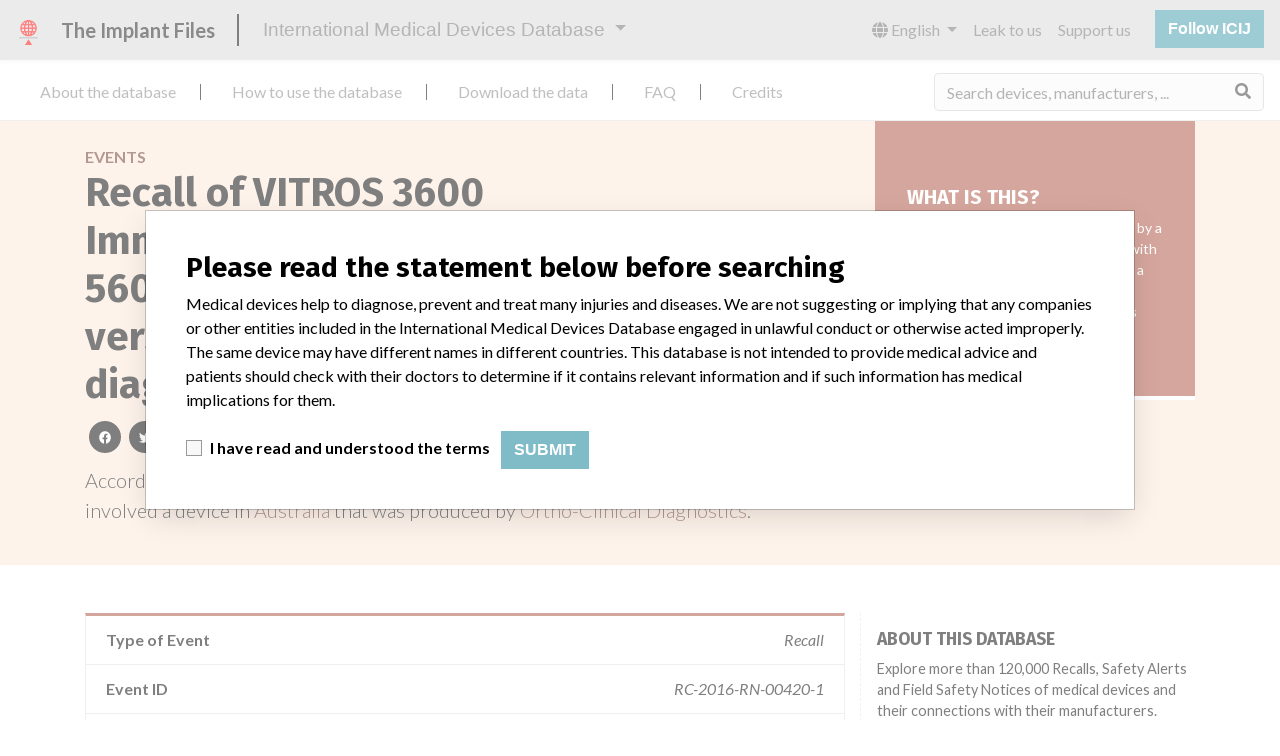

--- FILE ---
content_type: text/html; charset=utf-8
request_url: https://medicaldevices.icij.org/events/aus-vitros-3600-immunodiagnostics-system-and-vitros-5600-integrated-system-software-version-3-2-2
body_size: 7785
content:
<!DOCTYPE html>
<html lang="en">
<head>
  <script async src="https://www.googletagmanager.com/gtag/js?id=G-891K1K9CQD"></script>
<script>
  window.dataLayer = window.dataLayer || [];
  function gtag(){dataLayer.push(arguments);}
  gtag('js', new Date());
  gtag('config', 'G-891K1K9CQD');
  gtag('config', 'UA-109005411-1');
</script>

  <meta property="fb:pages" content="99609391511" />
  <meta http-equiv="X-UA-Compatible" content="IE=edge">
  <meta name="viewport" content="width=device-width, initial-scale=1">
  <meta name="csrf-param" content="authenticity_token" />
<meta name="csrf-token" content="fEukboY1ecbvO8AbItglyJ2sF-kt79kRtMX_wmRCSZMag8H7Sywjf9LeDpMn5w81_ez0zv-pUBDSyrWzt-9xmA" />
  

  <title>International Medical Devices Database</title>
<meta name="description" content="Explorez plus de 120,000 rappels, alertes et avis de sécurité concernant les dispositifs médicaux, ainsi que leurs liens avec leurs fabricants.">
<meta name="twitter:card" content="summary">
<meta name="twitter:site" content="ICIJ">
<meta name="twitter:image" content="https://medicaldevices.icij.org/packs/static/images/CC_RecallDatabase.TShare-0e1be58dc0c40ce41bd5.jpg">
<meta property="og:type" content="article">
<meta property="og:url" content="https://medicaldevices.icij.org/events/aus-vitros-3600-immunodiagnostics-system-and-vitros-5600-integrated-system-software-version-3-2-2">
<meta property="og:image" content="https://medicaldevices.icij.org/packs/static/images/CC_RecallDatabase.TShare-0e1be58dc0c40ce41bd5.jpg">
<meta property="og:title" content="Recherchez les problèmes de sécurité dans la base de données internationale des dispositifs médicaux">
<meta property="og:description" content="Obtenez plus d&#39;informations de l&#39;unique base de données des dispositifs médicaux.">

  <link rel="apple-touch-icon" sizes="57x57" href="/apple-touch-icon-57x57.png">
  <link rel="apple-touch-icon" sizes="60x60" href="/apple-touch-icon-60x60.png">
  <link rel="apple-touch-icon" sizes="72x72" href="/apple-touch-icon-72x72.png">
  <link rel="apple-touch-icon" sizes="76x76" href="/apple-touch-icon-76x76.png">
  <link rel="apple-touch-icon" sizes="114x114" href="/apple-touch-icon-114x114.png">
  <link rel="apple-touch-icon" sizes="120x120" href="/apple-touch-icon-120x120.png">
  <link rel="apple-touch-icon" sizes="144x144" href="/apple-touch-icon-144x144.png">
  <link rel="apple-touch-icon" sizes="152x152" href="/apple-touch-icon-152x152.png">
  <link rel="apple-touch-icon" sizes="180x180" href="/apple-touch-icon-180x180.png">
  <link rel="icon" type="image/png" href="/favicon-32x32.png" sizes="32x32">
  <link rel="icon" type="image/png" href="/android-chrome-192x192.png" sizes="192x192">
  <link rel="icon" type="image/png" href="/favicon-16x16.png" sizes="16x16">
  <link rel="manifest" href="/packs/manifest.json">
  <link rel="mask-icon" href="/safari-pinned-tab.svg" color="#3b98ab">
  <meta name="msapplication-TileColor" content="#3b98ab">
  <meta name="msapplication-TileImage" content="/mstile-144x144.png">
  <meta name="theme-color" content="#3b98ab">

  <script src="/packs/js/runtime-8d259dea25c51ae88e35.js" defer="defer"></script>
<script src="/packs/js/961-ab70970282ac7c79e003.js" defer="defer"></script>
<script src="/packs/js/application-19b92b5f79f184634a0f.js" defer="defer"></script>
  <link rel="stylesheet" href="/packs/css/application-decbed34.css" media="screen" />
</head>
<body>
  <div class="app" id="app">
    <main-header></main-header>
    <disclaimer-modal></disclaimer-modal>
    <nav class="navbar navbar-expand navbar-light main-nav header-gap border-bottom">
  <div class="collapse navbar-collapse">
    <ul class="navbar-nav mr-auto">
      <li class="main-nav__item nav-item mr-2">
        <a class="nav-link" href="/p/about">About the database</a>
      </li>
      <li class="main-nav__item nav-item mr-2">
        <a class="nav-link" href="/p/the-database">How to use the database</a>
      </li>
      <li class="main-nav__item nav-item mr-2">
        <a class="nav-link" href="/p/download">Download the data</a>
      </li>
      <li class="main-nav__item nav-item mr-2">
        <a class="nav-link" href="/p/faq">FAQ</a>
      </li>
      <li class="main-nav__item nav-item mr-2">
        <a class="nav-link" href="/p/credits">Credits</a>
      </li>
    </ul>
    <search-form initial-value=""></search-form>
  </div>
</nav>

    <div class="event pb-4">
  <div class="event__heading mb-5 py-4">
    <div class="container">
      <div class="row">
        <div class="col mw-sidebar">
          <div class="event__heading__breadcrumbs text-uppercase font-weight-bold">
            <a href="/events">Events</a>
          </div>
          <h1 class="event__heading__title">
            Recall of VITROS 3600 Immunodiagnostics System and VITROS 5600 Integrated System, software version 3.2.2 and below. An in vitro diagnostic medical device (IVD)
          </h1>
          <sharing-options :values="{&quot;twitter_title&quot;:&quot;Look at the recall I just found in the International Medical Devices Database #ImplantFiles&quot;,&quot;twitter_media&quot;:null,&quot;facebook_title&quot;:&quot;Search for safety issues in the International Medical Devices Database&quot;,&quot;facebook_description&quot;:&quot;Get more information from the only global devices database.&quot;,&quot;facebook_media&quot;:null,&quot;email_title&quot;:&quot;Have you seen the safety information in ICIJ&#39;s International Medical Devices Database&quot;,&quot;email_description&quot;:&quot;ICIJ&#39;s publicly searchable database, published as part of the Implant Files, increases transparency around the medical devices industry.&quot;,&quot;title&quot;:&quot;International Medical Devices Database&quot;,&quot;description&quot;:&quot;Explore more than 120,000 Recalls, Safety Alerts and Field Safety Notices of medical devices and their connections with their manufacturers.&quot;,&quot;media&quot;:&quot;imddb-transparent.jpg&quot;}" direction="row" no-embed class="justify-content-start mb-2"></sharing-options>
          <p class="lead">
            According to <strong>Department of Health, Therapeutic Goods Administration</strong>, this recall involved a device in <a href="/search?f%5Bcountry%5D=AUS&m=event">
  Australia
</a>
 that was produced by <a href="/manufacturers/department-of-health-therapeutic-goods-administration-ortho-clinical-diagnostics">Ortho-Clinical Diagnostics</a>.
          </p>
        </div>
        <div class="col">
            <div class="event__heading__wtf my-4 small">
              <h3 class="text-uppercase font-weight-bold h5">
                What is this?
              </h3>
                <p>
                  A correction or removal action taken by a manufacturer to address a problem with a medical device. Recalls occur when a medical device is defective, when it could be a risk to health, or when it is both defective and a risk to health.
                </p>
              Learn more about the data <a href="/p/faq">here</a>
            </div>
        </div>
      </div>
    </div>
  </div>
  <div class="container">
    <div class="row">
      <div class="col mw-sidebar">
        <div class="card event__card ">
  <ul class="list-group list-group-flush">
        <li class="list-group-item">
          <span class="font-weight-bold">
            Type of Event
          </span>
          <div class="float-right font-italic mw-100 d-block">
            Recall
          </div>
        </li>
        <li class="list-group-item">
          <span class="font-weight-bold">
            Event ID
          </span>
          <div class="float-right font-italic mw-100 d-block">
            RC-2016-RN-00420-1
          </div>
        </li>
        <li class="list-group-item">
          <span class="font-weight-bold">
            Event Risk Class
          </span>
          <div class="float-right font-italic mw-100 d-block">
            Class I
          </div>
        </li>
        <li class="list-group-item">
          <span class="font-weight-bold">
            Event Initiated Date
          </span>
          <div class="float-right font-italic mw-100 d-block">
            2016-04-12
          </div>
        </li>
        <li class="list-group-item">
          <span class="font-weight-bold">
            Event Country
          </span>
          <div class="float-right font-italic mw-100 d-block">
            <a href="/search?f%5Bcountry%5D=AUS&m=event">
  Australia
</a>

          </div>
        </li>
        <li class="list-group-item">
          <span class="font-weight-bold">
            Event Source
          </span>
          <div class="float-right font-italic mw-100 d-block">
            <abbr title="Department of Health, Therapeutic Goods Administration" v-b-tooltip>
  DHTGA
</abbr>

          </div>
        </li>
        <li class="list-group-item">
          <span class="font-weight-bold">
            Event Source URL
          </span>
          <div class="float-right font-italic mw-100 d-block">
            <a href="https://apps.tga.gov.au/Prod/sara/arn-detail.aspx?k=RC-2016-RN-00420-1" target="_blank">
  https://apps.tga.gov.au/Prod/sara/arn-detail.aspx?k=RC-2016-RN-00420-1
</a>

          </div>
        </li>
        <li class="list-group-item">
          <span class="font-weight-bold">
            Notes / Alerts
          </span>
          <div class="float-right font-italic mw-100 d-block">
            <div>Australian data is current through July 2018. All of the data comes from the Australian Therapeutic Goods Administration, except for the categories Manufacturer Parent Company and Product Classification.
<br />The Parent Company and the Product Classification were added by ICIJ. 
<br />The parent company information is based on 2017 public records. The device classification information comes from FDA’s Product Classification by Review Panel, based on matches of recall data from the U.S. and Australia.</div>
          </div>
        </li>
        <li class="list-group-item">
          <span class="font-weight-bold">
            Extra notes in the data
          </span>
          <div class="float-right font-italic mw-100 d-block">
            <div></div>
          </div>
        </li>
        <li class="list-group-item">
          <span class="font-weight-bold">
            Reason
          </span>
          <div class="float-right font-italic mw-100 d-block">
            A vitros system software timing anomaly has been identified that could cause two different sample metering scenarios that may lead to erroneous results.Scenario 1: the vitros system could aspirate sample from an unintended sample container causing assay result(s) obtained from that sample to be incorrectly associated with the intended sample.Scenario 2: a sample could be aspirated from a sample container (sample a) and be dispensed into an unintended container (sample b) to be contaminated and diluted by sample a.There is the potential for false negative and false positive results which may lead to an inappropriate diagnosis and patient management leading to serious patient injury.
          </div>
        </li>
        <li class="list-group-item">
          <span class="font-weight-bold">
            Action
          </span>
          <div class="float-right font-italic mw-100 d-block">
            Ortho is providing users with interim instructions to follow to decrease the probability of the issues occurring, and can review the affected systems to determine if the errors have occurred. It is recommended to discuss any concerns regarding previously reported results with the Laboratory Medical Director to determine the appropriate course of action. Ortho will be providing users with a software update (software version 3.2.3) as a permanent correction.  This can be automatically downloaded for systems connected to e-Connect or software kits provided for systems not connected to e-Connect.  This action has been closed-out on 20/02/2017.
          </div>
        </li>
  </ul>
</div>

        <div class="position-relative my-5">
          <h2 class="ticked-title">
            <span class="translation_missing" title="translation missing: en.events.show.device">Device</span>
          </h2>
          <div class="event__device mt-4 small">
            <div class="card device__card ">
    <div class="card-header">
      <h5 class="m-0">
        <a href="/devices/aus-clinical-chemistry-and-clinical-toxicology-devices-vitros-3600-immunodiagnostics-system-and-vitros-5600-integrated-system-software-version-3-2-2">VITROS 3600 Immunodiagnostics System and VITROS 5600 Integrated System, software version 3.2.2 an...</a>
      </h5>
    </div>
  <ul class="list-group list-group-flush">
        <li class="list-group-item  mw-100">
          <span class="font-weight-bold">
            Model / Serial
          </span>
          <div class="float-right font-italic mw-100 d-block">
            <span class="text-truncate d-inline-block mw-100" title="VITROS 3600 Immunodiagnostics System and VITROS 5600 Integrated System, software version 3.2.2 and below. An in vitro diagnostic medical device (IVD)VITROS 3600 Immunodiagnostics System, software version 3.2.2 and belowProduct Code: 6802783Unique Device ID: 10758750002979VITROS 5600 Integrated System, software version 3.2.2 and belowProduct Code: 6802413Unique Device ID: 10758750002740ARTG Number: 180199" v-b-tooltip>
  VITROS 3600 Immunodiagnostics System and VITROS 5600 Integrated System, software version 3.2.2 and below. An in vitro diagnostic medical device (IVD)VITROS 3600 Immunodiagnostics System, software version 3.2.2 and belowProduct Code: 6802783Unique Device ID: 10758750002979VITROS 5600 Integrated System, software version 3.2.2 and belowProduct Code: 6802413Unique Device ID: 10758750002740ARTG Number: 180199
</span>

          </div>
        </li>
        <li class="list-group-item  mw-100">
          <span class="font-weight-bold">
            Product Classification
          </span>
          <div class="float-right font-italic mw-100 d-block">
            <a href="/search?f%5Bdevice-classification%5D=Clinical+Chemistry+and+Clinical+Toxicology+Devices&m=device">
  Clinical Chemistry and Clinical Toxicology Devices
</a>

          </div>
        </li>
      <li class="list-group-item">
        <span class="font-weight-bold">
          Manufacturer
        </span>
        <div class="float-right font-italic mw-100 d-block">
          <a href="/manufacturers/department-of-health-therapeutic-goods-administration-ortho-clinical-diagnostics">Ortho-Clinical Diagnostics</a>
        </div>
      </li>
  </ul>
</div>

          </div>
        </div>
        <div class="position-relative">
          <h2 class="ticked-title">
            <span class="translation_missing" title="translation missing: en.events.show.manufacturer">Manufacturer</span>
          </h2>
          <div class="event__manufacturer small mt-4">
            <div class="card manufacturer__card ">
    <div class="card-header">
      <h5 class="m-0">
        <a href="/manufacturers/department-of-health-therapeutic-goods-administration-ortho-clinical-diagnostics">Ortho-Clinical Diagnostics</a>
      </h5>
    </div>
  <ul class="list-group list-group-flush">
        <li class="list-group-item">
          <span class="font-weight-bold">
            Manufacturer Parent Company (2017)
          </span>
          <div class="float-right font-italic mw-100 d-block">
            <a href="/search?f%5Bparent-company%5D=The+Carlyle+Group+LP&m=manufacturer">
  The Carlyle Group LP
</a>

          </div>
        </li>
        <li class="list-group-item">
          <span class="font-weight-bold">
            Source
          </span>
          <div class="float-right font-italic mw-100 d-block">
            <abbr title="Department of Health, Therapeutic Goods Administration" v-b-tooltip>
  DHTGA
</abbr>

          </div>
        </li>
  </ul>
</div>

          </div>
        </div>
      </div>
      <aside class="sidebar col ">
  <section class="sidebar__section">
    <h3 class="sidebar__section__heading">
      About this database
    </h3>
    <p>
      Explore more than 120,000 Recalls, Safety Alerts and Field Safety Notices of medical devices and their connections with their manufacturers.
    </p>
    <ul>
      <li>
        <a href="/p/faq">FAQ</a>
      </li>
      <li>
        <a href="/p/about">About the database</a>
      </li>
      <li>
        <a href="/p/contact-us">Contact us</a>
      </li>
      <li>
        <a href="/p/credits">Credits</a>
      </li>
    </ul>
  </section>

  <section class="sidebar__section mb-3">
    <h3 class="sidebar__section__heading">
      Stories in your inbox
    </h3>
    <sign-up-form no-label horizontal></sign-up-form>
  </section>

  <section class="sidebar__section mb-3">
    <a class="callout-button text-center d-block p-4" href="/p/callout">
  <i class="callout-button__icon far fa-comments fa-4x"></i>
  <p class="callout-button__description mt-4">
    Do you work in the medical industry? Or have experience with a medical device? Our reporting is not done yet. We want to hear from you.
  </p>
  <span class="callout-button__cta d-inline-block btn btn-outline-light rounded-pill">
    Tell us your story!
  </span>
</a>
  </section>

  <section class="sidebar__section">
    <h3 class="sidebar__section__heading">
      Disclaimer
    </h3>
    <p>
      Medical devices help to diagnose, prevent and treat many injuries and diseases. We are not suggesting or implying that any companies or other entities included in the International Medical Devices Database engaged in unlawful conduct or otherwise acted improperly.  The same device may have different names in different countries. This database is not intended to provide medical advice and patients should check with their doctors to determine if it contains relevant information and if such information has medical implications for them.
    </p>
  </section>

    <section class="sidebar__section">
      <h3 class="sidebar__section__heading">
        Download the data
      </h3>
      <p>
        The International Medical Devices Database is licensed under the <a href="http://opendatacommons.org/licenses/odbl/1.0/" target="_blank">Open Database License</a> and its contents under <a href="http://creativecommons.org/licenses/by-sa/3.0/" target="_blank">Creative Commons Attribution-ShareAlike</a> license. Always cite the <a href="https://icij.org" target="_blank">International Consortium of Investigative Journalists</a> when using this data. You can download a raw copy of the database here.
      </p>
      <a class="btn btn-block btn-outline-primary text-primary" href="/download/icij-imddb-20251103.zip">
        <i class="fa fa-download mr-2"></i>
        Download all (zipped)
</a>    </section>
</aside>

    </div>
  </div>
</div>

    
    <generic-footer version="2.3.2">
      <template slot="left">
          <lang-picker>
    <div class="input-group d-inline-flex w-auto">
      <div class="input-group-prepend">
        <label class="input-group-text" for="input-lang-picker">
          <i class="fas fa-globe"></i>
          <span class="sr-only">Language</span>
        </label>
      </div>
      <select name="lang" id="input-lang-picker" class="custom-select w-auto"><option selected="selected" value="https://medicaldevices.icij.org/events/aus-vitros-3600-immunodiagnostics-system-and-vitros-5600-integrated-system-software-version-3-2-2">English</option>
<option value="https://fr.medicaldevices.icij.org/events/aus-vitros-3600-immunodiagnostics-system-and-vitros-5600-integrated-system-software-version-3-2-2">Français</option>
<option value="https://es.medicaldevices.icij.org/events/aus-vitros-3600-immunodiagnostics-system-and-vitros-5600-integrated-system-software-version-3-2-2">Español</option>
<option value="https://ko.medicaldevices.icij.org/events/aus-vitros-3600-immunodiagnostics-system-and-vitros-5600-integrated-system-software-version-3-2-2">한국어</option></select>
    </div>
  </lang-picker>

      </template>
    </generic-footer>
  </div>
</body>
</html>
